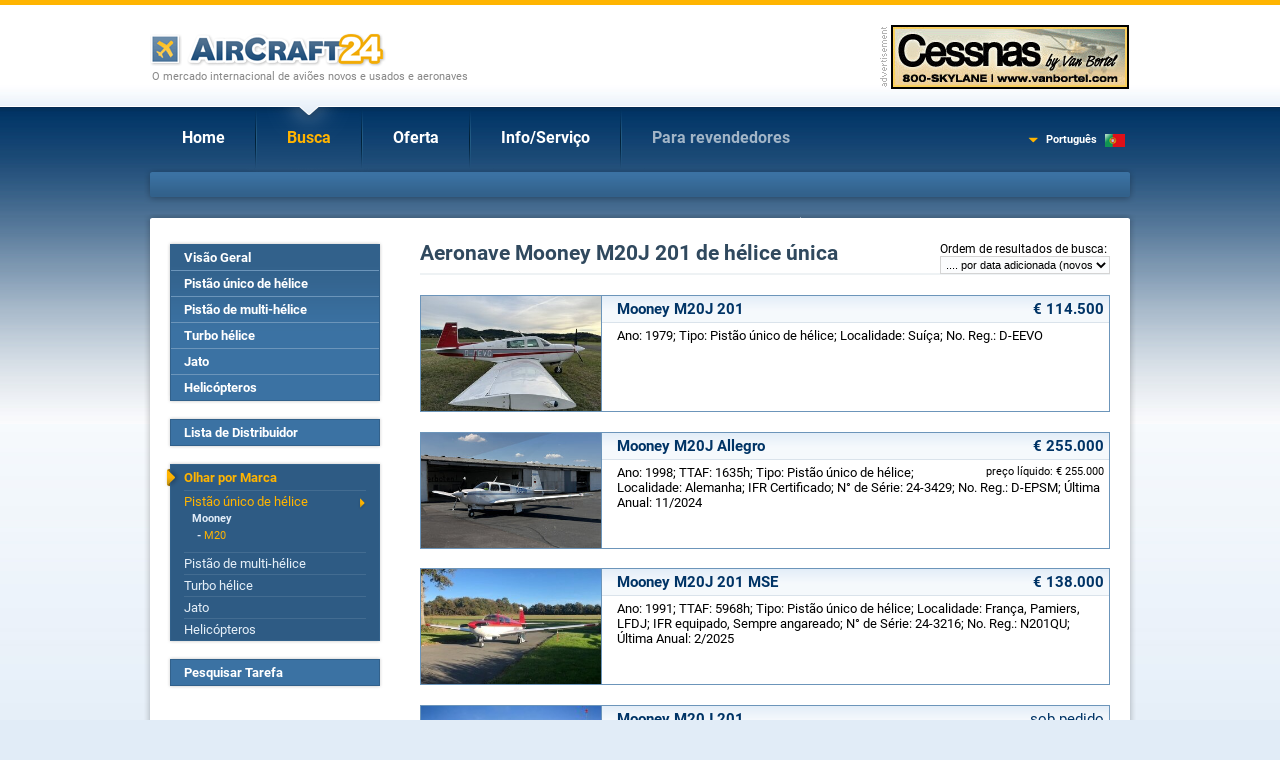

--- FILE ---
content_type: text/html; charset=iso-8859-1
request_url: https://pt-pt.aircraft24.com/singleprop/mooney/m20j-201--xm569.htm
body_size: 4815
content:
<!DOCTYPE html PUBLIC "-//W3C//DTD XHTML 1.0 Transitional//EN"
   "http://www.w3.org/TR/xhtml1/DTD/xhtml1-transitional.dtd">
<html xmlns="http://www.w3.org/1999/xhtml" lang="pt" xml:lang="pt">
<head>
<meta http-equiv="Content-Type" content="text/html; charset=iso-8859-1">

<title>Aeronave Mooney M20J 201 de hélice única - AirCraft24.com</title>

<property="og:title" content="Aeronave Mooney M20J 201 de hélice única - AirCraft24.com" /><meta name="keywords" content="Mooney, Mooney M20J 201, Pistão único de hélice, Mooney M20J Allegro, Mooney M20J 201 MSE, aeronave usada, avião, aviões, aviões, mercado, helicóptero, avião, helicóptero, Cessna, Mooney" />
<meta name="description" content="Aeronave Mooney M20J 201 de hélice única no mercado internacional de aviões usados" />
<link rel="canonical" href="http://pt-pt.aircraft24.com/singleprop/mooney/m20j-201--xm569.htm" />
<property="og:logo" content="https://pt-pt.aircraft24.com/images/logo/aircraft24.gif" />
<link rel="image_src" href="https://pt-pt.aircraft24.com/images/logo/aircraft24_facebook.png" />
<property="og:image" content="https://pt-pt.aircraft24.com/images/logo/aircraft24_facebook.png" />
<property="og:type" content="website" />
<property="og:image:secure_url" content="https://pt-pt.aircraft24.com/images/logo/aircraft24_facebook.png" />
<property="og:url" content="http://pt-pt.aircraft24.com/singleprop/mooney/m20j-201--xm569.htm" />
<meta http-equiv="content-type" content="text/html; charset=iso-8859-1" />
<meta name="viewport" content="width=device-width, initial-scale=1.0">

<meta name="audience" content="all" />
<meta name="robots" content="index, follow" />
<meta name="distribution" content="global" />
<meta name="language" content="pt" />
<meta http-equiv="content-language" content="pt" />
<link rel="shortcut icon" href="/favicon.ico" type="image/x-icon" />
<link rel="icon" href="/favicon.ico" type="image/ico" />
<link rel="apple-touch-icon" href="/images/logo/apple-touch-icon.png" />


<link rel="alternate" hreflang="zh-hans" href="https://cn.aircraft24.com/singleprop/mooney/m20j-201--xm569.htm" />
<link rel="alternate" hreflang="de" href="https://www.aircraft24.de/singleprop/mooney/m20j-201--xm569.htm" />
<link rel="alternate" hreflang="de-ch" href="https://www.aircraft24.ch/singleprop/mooney/m20j-201--xm569.htm" />
<link rel="alternate" hreflang="en" href="https://www.aircraft24.com/singleprop/mooney/m20j-201--xm569.htm" />
<link rel="alternate" hreflang="en-au" href="https://au.aircraft24.com/singleprop/mooney/m20j-201--xm569.htm" />
<link rel="alternate" hreflang="en-ca" href="https://en-ca.aircraft24.com/singleprop/mooney/m20j-201--xm569.htm" />
<link rel="alternate" hreflang="en" href="https://euro.aircraft24.com/singleprop/mooney/m20j-201--xm569.htm" />
<link rel="alternate" hreflang="en-gb" href="https://www.aircraft24.co.uk/singleprop/mooney/m20j-201--xm569.htm" />
<link rel="alternate" hreflang="en-ie" href="https://ie.aircraft24.com/singleprop/mooney/m20j-201--xm569.htm" />
<link rel="alternate" hreflang="en-za" href="https://en-za.aircraft24.com/singleprop/mooney/m20j-201--xm569.htm" />
<link rel="alternate" hreflang="es" href="https://www.aircraft24.es/singleprop/mooney/m20j-201--xm569.htm" />
<link rel="alternate" hreflang="fr" href="https://www.aircraft24.fr/singleprop/mooney/m20j-201--xm569.htm" />
<link rel="alternate" hreflang="fr-ca" href="https://fr-ca.aircraft24.com/singleprop/mooney/m20j-201--xm569.htm" />
<link rel="alternate" hreflang="fr-ch" href="https://fr-ch.aircraft24.com/singleprop/mooney/m20j-201--xm569.htm" />
<link rel="alternate" hreflang="it" href="https://www.aircraft24.it/singleprop/mooney/m20j-201--xm569.htm" />
<link rel="alternate" hreflang="it-ch" href="https://it-ch.aircraft24.com/singleprop/mooney/m20j-201--xm569.htm" />
<link rel="alternate" hreflang="nl" href="https://www.aircraft24.nl/singleprop/mooney/m20j-201--xm569.htm" />
<link rel="alternate" hreflang="pl" href="https://www.aircraft24.pl/singleprop/mooney/m20j-201--xm569.htm" />
<link rel="alternate" hreflang="pt" href="https://pt-pt.aircraft24.com/singleprop/mooney/m20j-201--xm569.htm" />
<link rel="alternate" hreflang="pt-br" href="https://pt.aircraft24.com/singleprop/mooney/m20j-201--xm569.htm" />
<link rel="alternate" hreflang="ru" href="https://ru.aircraft24.com/singleprop/mooney/m20j-201--xm569.htm" />
<link rel="alternate" hreflang="zh-hant" href="https://tw.aircraft24.com/singleprop/mooney/m20j-201--xm569.htm" />

<link rel="stylesheet" type="text/css" href="//static2.aircraft24.com/lib/styles.css?ver=2021-08-15" />


<script src="/lib/jquery-1.7.min.js"></script>




<script src="//static2.aircraft24.com/lib/jquery/fancybox/jquery.fancybox-1.3.4.pack.js" type="text/javascript" async></script>
<link rel="stylesheet" type="text/css" href="//static2.aircraft24.com/lib/jquery/fancybox/jquery.fancybox-1.3.4.css" />

<script src="//static2.aircraft24.com/lib/scripts.js?ver=2016-04-15" type="text/javascript" async></script>




<link rel="stylesheet" type="text/css" href="//static2.aircraft24.com/lib/jquery/select2.min.css" />
<script src="//static2.aircraft24.com/lib/jquery/select2.min.js" type="text/javascript"></script>






<!--[if lt IE 7]>
<style type="text/css" media="screen">
	body {behavior: url(/lib/csshover.htc);}
	.pngfix, #content-wrapper, #ac24content, #panel a.forward, div.sidebox a.forward, #panel-homeright li, .badge-home-sidebox img, input.search-button, .submit-button-end-png, #footer { behavior: url(/lib/iepngfix/iepngfix.htc); }
</style>
<script type="text/javascript" src="//static.aircraft24.com/lib/iepngfix/iepngfix_tilebg.js"></script>
<![endif]-->




<!-- Google tag (gtag.js) -->
<script async src="https://www.googletagmanager.com/gtag/js?id=AW-1028327649"></script>
<script>
  window.dataLayer = window.dataLayer || [];
  function gtag(){dataLayer.push(arguments);}
  gtag('js', new Date());

  gtag('config', 'AW-1028327649');


</script>


</head>
<body>
<a name="top" id="top"></a><!-- HEADER ====================================================================================================================================  -->
<div id="header">
		<a href="/"><img id="logo" src="/images/logo/aircraft24-logo-nocom.gif" width="305" height="35" border="0" alt="AirCraft24" /></a>
	<h4 id="claim">O mercado internacional de aviões novos e usados e aeronaves</h4>
	
	<div id="bannerbox"><img id="banner-disclaimer" border="0" src="/images/advertisement_en.gif" width="10" height="60" alt="" /><script language="JavaScript" type="text/javascript">
				<!--
				document.write('<a h'+'ref="/others/banner_'+'link.htm?extwin=1&amp;jumpid=140" rel="nofollow" target="_blank"><i'+'mg s'+'rc="/others/banner_stats.htm?js_showbanner=140&amp;extwin=1&amp;t=1768648788" class="banner bannertype_B" alt="Van Bortel Aircraft Inc." style="" border="0" /><\/a>');
				// -->
				</script></div>

	<div id="nav-container">
		<ul id="nav-main"><li class="first" ><span class="mmspan"><a class="first" href="/index.htm">Home</a></span></li>
<li class="current has-sub" ><span class="mmspan"><a class="current has-sub" href="/search/index.htm">Busca</a></span>
<ul>
<li><a href="/search/index.htm">Visão Geral</a></li>
<li><a href="/search/search-singleprop.htm">Pistão único de hélice</a></li>
<li><a href="/search/search-multiprop.htm">Pistão de multi-hélice</a></li>
<li><a href="/search/search-turboprop.htm">Turbo hélice</a></li>
<li><a href="/search/search-jet.htm">Jato</a></li>
<li><a href="/search/search-helicopter.htm">Helicópteros</a></li>
<li><a href="/search/dealerlist.htm">Lista de Distribuidor</a></li>
<li><a href="/search/browse.htm">Olhar por Marca</a></li>
<li><a href="/search/searchtask.htm">Pesquisar Tarefa</a></li>
</ul>
</li>
<li class="has-sub" ><span class="mmspan"><a class="has-sub" href="/offer/index.htm">Oferta</a></span>
<ul>
<li><a href="/offer/index.htm">Visão Geral</a></li>
<li><a href="/offer/index.htm?AD_ADTYPE_ID=P">Pistão único de hélice</a></li>
<li><a href="/offer/index.htm?AD_ADTYPE_ID=M">Pistão de multi-hélice</a></li>
<li><a href="/offer/index.htm?AD_ADTYPE_ID=T">Turbo hélice</a></li>
<li><a href="/offer/index.htm?AD_ADTYPE_ID=J">Jato</a></li>
<li><a href="/offer/index.htm?AD_ADTYPE_ID=H">Helicópteros</a></li>
<li><a href="/offer/modify.htm">Modificar/Deletar Anúncio</a></li>
</ul>
</li>
<li class="has-sub" ><span class="mmspan"><a class="has-sub" href="/info/index.htm">Info/Serviço</a></span>
<ul>
<li><a href="/info/helpfaq.htm">Ajuda/PMF</a></li>
<li><a href="/info/currencyconverter.htm">Conversor de Moeda</a></li>
<li><a href="/info/safebuying.htm">Safe buying</a></li>
<li><a href="/info/tools_ac24url.htm">AirCraft24URL</a></li>
<li><a href="/info/linktous.htm">Link conosco</a></li>
<li><a href="/info/newcontactus.htm">Contate-nos</a></li>
<li><a href="/info/termsconditions.htm">Termos e Condições</a></li>
</ul>
</li>
<li class="has-sub"  id="fordealers"><span class="mmspan"><a class="has-sub" href="/dealerinfo/index.htm">Para revendedores</a></span>
<ul>
<li><a href="/dealerinfo/index.htm">Nossa oferta para distribuidores</a></li>
<li><a href="/dealerinfo/pricelist.htm">Price list</a></li>
<li><a href="/dealerinfo/register.htm">Registre-se</a></li>
<li><a href="/dealerinfo/login.htm">Login do Revendedor</a></li>
</ul>
</li>
</ul>		
		<div id="current-language" onmouseover="showHideLanguageDiv(true)" onmouseout="showHideLanguageDiv(false)">
			<div class="current-language-link" style="background-image: url(//static2.aircraft24.com/images/flaggen/klein/pt.gif);">Portugu&ecirc;s</div>
			<div id="select-language">
				<span style="display: block; padding: 0 0 7px 9px;">Choose your language:</span>
										<a id="chlanglink_EN" href="//www.aircraft24.com/singleprop/mooney/m20j-201--xm569.htm" class="select-language-link" style="background-position:10px -94px;" >English (US)</a>
												<a id="chlanglink_ENGB" href="//www.aircraft24.co.uk/singleprop/mooney/m20j-201--xm569.htm" class="select-language-link" style="background-position:10px -134px;" >English (UK)</a>
												<a id="chlanglink_ENEU" href="//euro.aircraft24.com/singleprop/mooney/m20j-201--xm569.htm" class="select-language-link" style="background-position:10px -454px;" >English (&euro;)</a>
												<a id="chlanglink_DE" href="//www.aircraft24.de/singleprop/mooney/m20j-201--xm569.htm" class="select-language-link" style="background-position:10px -54px;" >Deutsch</a>
												<a id="chlanglink_NL" href="//www.aircraft24.nl/singleprop/mooney/m20j-201--xm569.htm" class="select-language-link" style="background-position:10px -314px;" >Nederlands</a>
												<a id="chlanglink_DECH" href="//www.aircraft24.ch/singleprop/mooney/m20j-201--xm569.htm" class="select-language-link" style="background-position:10px -74px;" >Schweiz (DE)</a>
												<a id="chlanglink_ES" href="//www.aircraft24.es/singleprop/mooney/m20j-201--xm569.htm" class="select-language-link" style="background-position:10px -194px;" >Espa&#241;ol</a>
												<a id="chlanglink_FR" href="//www.aircraft24.fr/singleprop/mooney/m20j-201--xm569.htm" class="select-language-link" style="background-position:10px -214px;" >Fran&#231;ais</a>
												<a id="chlanglink_IT" href="//www.aircraft24.it/singleprop/mooney/m20j-201--xm569.htm" class="select-language-link" style="background-position:10px -274px;" >Italiano</a>
												<a id="chlanglink_PTBR" href="//pt.aircraft24.com/singleprop/mooney/m20j-201--xm569.htm" class="select-language-link" style="background-position:10px -494px;" >Portugu&ecirc;s (Brasil)</a>
												<a id="chlanglink_RU" href="//ru.aircraft24.com/singleprop/mooney/m20j-201--xm569.htm" class="select-language-link" style="background-position:10px -374px;"  title="Russian"><img src="//static2.aircraft24.com/images/flaggen/text/ru.gif" width="100" height="12" border="0" alt="Russian" /></a>
												<a id="chlanglink_PL" href="//www.aircraft24.pl/singleprop/mooney/m20j-201--xm569.htm" class="select-language-link" style="background-position:10px -334px;" >Polska</a>
												<a id="chlanglink_TW" href="//tw.aircraft24.com/singleprop/mooney/m20j-201--xm569.htm" class="select-language-link" style="background-position:10px -434px;"  title="Chinese (traditional)"><img src="//static2.aircraft24.com/images/flaggen/text/tw.gif" width="100" height="12" border="0" alt="Chinese (traditional)" /></a>
												<a id="chlanglink_CN" href="//cn.aircraft24.com/singleprop/mooney/m20j-201--xm569.htm" class="select-language-link" style="background-position:10px -14px;"  title="Chinese (simplified)"><img src="//static2.aircraft24.com/images/flaggen/text/cn.gif" width="100" height="12" border="0" alt="Chinese (simplified)" /></a>
											<a href="/others/languageselection.htm" class="select-language-link" style="background:none;">more languages...</a>
					<script type="text/javascript">jQuery(function($) {
$("#chlanglink_EN").attr("href", "/others/language-changer.htm?jumplang=EN&path=%2Fsingleprop%2Fmooney%2Fm20j-201--xm569.htm")
$("#chlanglink_ENGB").attr("href", "/others/language-changer.htm?jumplang=ENGB&path=%2Fsingleprop%2Fmooney%2Fm20j-201--xm569.htm")
$("#chlanglink_ENEU").attr("href", "/others/language-changer.htm?jumplang=ENEU&path=%2Fsingleprop%2Fmooney%2Fm20j-201--xm569.htm")
$("#chlanglink_DE").attr("href", "/others/language-changer.htm?jumplang=DE&path=%2Fsingleprop%2Fmooney%2Fm20j-201--xm569.htm")
$("#chlanglink_NL").attr("href", "/others/language-changer.htm?jumplang=NL&path=%2Fsingleprop%2Fmooney%2Fm20j-201--xm569.htm")
$("#chlanglink_DECH").attr("href", "/others/language-changer.htm?jumplang=DECH&path=%2Fsingleprop%2Fmooney%2Fm20j-201--xm569.htm")
$("#chlanglink_ES").attr("href", "/others/language-changer.htm?jumplang=ES&path=%2Fsingleprop%2Fmooney%2Fm20j-201--xm569.htm")
$("#chlanglink_FR").attr("href", "/others/language-changer.htm?jumplang=FR&path=%2Fsingleprop%2Fmooney%2Fm20j-201--xm569.htm")
$("#chlanglink_IT").attr("href", "/others/language-changer.htm?jumplang=IT&path=%2Fsingleprop%2Fmooney%2Fm20j-201--xm569.htm")
$("#chlanglink_PTBR").attr("href", "/others/language-changer.htm?jumplang=PTBR&path=%2Fsingleprop%2Fmooney%2Fm20j-201--xm569.htm")
$("#chlanglink_RU").attr("href", "/others/language-changer.htm?jumplang=RU&path=%2Fsingleprop%2Fmooney%2Fm20j-201--xm569.htm")
$("#chlanglink_PL").attr("href", "/others/language-changer.htm?jumplang=PL&path=%2Fsingleprop%2Fmooney%2Fm20j-201--xm569.htm")
$("#chlanglink_TW").attr("href", "/others/language-changer.htm?jumplang=TW&path=%2Fsingleprop%2Fmooney%2Fm20j-201--xm569.htm")
$("#chlanglink_CN").attr("href", "/others/language-changer.htm?jumplang=CN&path=%2Fsingleprop%2Fmooney%2Fm20j-201--xm569.htm")});</script>			</div> <!-- #select-language -->
		</div> <!-- #current-language -->
	
	</div> <!-- #nav-container -->
	
</div> <!-- #header -->


<!-- PANEL QUICKSEARCH =====================================================================================================================================  -->

<div id="panel" style="height: 25px; background-image: url(//static2.aircraft24.com/images/layout/panel-small.gif);"></div> <!-- #panel -->

<!-- CONTENT ===================================================================================================================================  -->

<div id="content-wrapper">
<div id="ac24content">
	<table id="content-table" cellpadding="0" cellspacing="0" border="0">
		<tr>
			<td id="content-table-col-left"><div id="nav-sub-container"><ul id="nav-sub">
<li><a href="/search/index.htm">Visão Geral</a></li>

<li><a href="/search/search-singleprop.htm">Pistão único de hélice</a></li>

<li><a href="/search/search-multiprop.htm">Pistão de multi-hélice</a></li>

<li><a href="/search/search-turboprop.htm">Turbo hélice</a></li>

<li><a href="/search/search-jet.htm">Jato</a></li>

<li><a href="/search/search-helicopter.htm">Helicópteros</a></li>

<li class="spacer">&nbsp;</li>

<li><a href="/search/dealerlist.htm">Lista de Distribuidor</a></li>

<li class="spacer">&nbsp;</li>

<li class="current"><a href="/search/browse.htm">Olhar por Marca</a><ul>
<li class="current"><a href="/singleprop/index.htm">Pistão único de hélice</a><div class="leftcolreplace_l3"><div class="leftcolmodelhead"><a href="/singleprop/mooney/index.htm">Mooney</a></div><ul class="smalltext"><li class="active">- <a href="/singleprop/mooney/m20--xm10267.htm">M20</a></li>
</ul></div></li>

<li><a href="/multiprop/index.htm">Pistão de multi-hélice</a></li>

<li><a href="/turboprop/index.htm">Turbo hélice</a></li>

<li><a href="/jet/index.htm">Jato</a></li>

<li><a href="/helicopter/index.htm">Helicópteros</a></li>
</ul></li>

<li class="spacer">&nbsp;</li>

<li class="last"><a href="/search/searchtask.htm">Pesquisar Tarefa</a></li>
</ul> <!-- #nav-sub --></div> <!-- #nav-sub-container --><!--LEFTCOLREPLACE--></td> <!-- #content-table-col-left -->			<td id="content-table-col-mid"><script type="text/javascript" charset="utf-8">
    $(function(){
        $(".listing a").click(function(event){
	    event.preventDefault();
            detailsUrl($(this).attr("href"),"fbacklink=m20j-201--xm569.htm");
        });

        
    });
</script>
<script type="text/javascript"> 
/* <![CDATA[ */
document.write('<div id="browse_sortbox"><f'+'orm style="margin:0;padding:0;" name="browsesort" id="browsesort" method="get" action="/singleprop/mooney/m20j-201--xm569.htm"><label  id="labelfor_SEARCH_ORDERBY" for="SEARCH_ORDERBY">Ordem de resultados de busca</label>:<br /><select  style="width:170px;font-size:11px;" onchange="document.forms.browsesort.submit();"  size="1" name="SEARCH_ORDERBY" id="SEARCH_ORDERBY">  <!--FIRSTOPTION--><option value="AD_PRICEEUR">...por preço</option>  <option value="AD_SEARCHSTRING">...marca/modelo</option>  <option value="AD_DATECREATED" selected="selected">.... por data adicionada (novos primeiro)</option>  <option value="AD_YEARBUILT">... por ano construido</option>  </select></form></div>');
/* ]]> */
</script>
<h1>Aeronave Mooney M20J 201 de hélice única</h1><a class="ad_listrow" href="m20j-201--xi144455.htm"><div class="ad_listpic" style="background-image:url(//static.aircraft24.com/images/aircraftpics/55/pic_144455_1_med.jpg);background-size:cover;background-position:center center;"></div><div class="ad_listtext"><div class="ad_listtitle">Mooney M20J 201<span class="ad_listprice" style="">&euro; 114.500</span></div><div class="ad_listdetails"><div class="ad_listpriceadditions"></div>Ano: 1979; Tipo: Pistão único de hélice; Localidade: Suíça; No. Reg.: D-EEVO</div></div><div class="clearer"></div></a><a class="ad_listrow" href="m20j-allegro--xi144185.htm"><div class="ad_listpic" style="background-image:url(//static.aircraft24.com/images/aircraftpics/85/pic_144185_1_med.jpg);background-size:cover;background-position:center center;"></div><div class="ad_listtext"><div class="ad_listtitle">Mooney M20J Allegro<span class="ad_listprice" style="">&euro; 255.000</span></div><div class="ad_listdetails"><div class="ad_listpriceadditions">preço líquido: &euro; 255.000</div>Ano: 1998; TTAF: 1635h; Tipo: Pistão único de hélice; Localidade: Alemanha; IFR Certificado; N° de Série: 24-3429; No. Reg.: D-EPSM; Última  Anual: 11/2024</div></div><div class="clearer"></div></a><a class="ad_listrow" href="m20j-201-mse--xi143586.htm"><div class="ad_listpic" style="background-image:url(//static.aircraft24.com/images/aircraftpics/86/pic_143586_1_med.jpg);background-size:cover;background-position:center center;"></div><div class="ad_listtext"><div class="ad_listtitle">Mooney M20J 201 MSE<span class="ad_listprice" style="">&euro; 138.000</span></div><div class="ad_listdetails"><div class="ad_listpriceadditions"></div>Ano: 1991; TTAF: 5968h; Tipo: Pistão único de hélice; Localidade: França, Pamiers, LFDJ; IFR equipado, Sempre angareado; N° de Série: 24-3216; No. Reg.: N201QU; Última  Anual: 2/2025</div></div><div class="clearer"></div></a><a class="ad_listrow" href="m20j-201--xi143480.htm"><div class="ad_listpic" style="background-image:url(//static.aircraft24.com/images/aircraftpics/80/pic_143480_1_med.jpg);background-size:cover;background-position:center center;"></div><div class="ad_listtext"><div class="ad_listtitle">Mooney M20J 201<span class="ad_listprice" style=" font-weight:normal;">sob pedido</span></div><div class="ad_listdetails"><div class="ad_listpriceadditions"></div>Ano: 1977; TTAF: 1780h; Tipo: Pistão único de hélice; Localidade: Polónia, Wroclaw, EPWS; Sempre angareado; N° de Série: 24-0086; No. Reg.: D-ECSA; Última  Anual: 3/2025</div></div><div class="clearer"></div></a><a class="ad_listrow" href="m20j-201--xi143300.htm"><div class="ad_listpic" style="background-image:url(//static.aircraft24.com/images/aircraftpics/00/pic_143300_1_med.jpg);background-size:cover;background-position:center center;"></div><div class="ad_listtext"><div class="ad_listtitle">Mooney M20J 201<span class="ad_listprice" style="">&euro; 85.000</span></div><div class="ad_listdetails"><div class="ad_listpriceadditions"></div>Ano: 1977; TTAF: 4780h; Tipo: Pistão único de hélice; Localidade: Polónia; N° de Série: 24-0345; No. Reg.: SP-WKX (EASA-Poland)</div></div><div class="clearer"></div></a><a class="ad_listrow" href="m20j-201--xi143118.htm"><div class="ad_listpic" style="background-image:url(//static.aircraft24.com/images/aircraftpics/18/pic_143118_1_med.jpg);background-size:cover;background-position:center center;"></div><div class="ad_listtext"><div class="ad_listtitle">Mooney M20J 201<span class="ad_listprice" style="">&euro; 110.000</span></div><div class="ad_listdetails"><div class="ad_listpriceadditions">preço líquido: &euro; 110.000</div>Ano: 1989; TTAF: 2668h; Tipo: Pistão único de hélice; Localidade: Alemanha; Sempre angareado; N° de Série: 24-3112; No. Reg.: D-EJSE; Última  Anual: 9/2025</div></div><div class="clearer"></div></a><div class="hrlike"></div><table cellpadding="0" cellspacing="0" border="0" class="pagelinks"><tr><td><a href="../index.htm" class="backtolist">voltar para seleção de marca</a>
</td><td>&nbsp;&nbsp;&nbsp;</td></tr></table></td> <!-- #content-table-col-mid --></tr></table> <!-- #content-table --></div> <!-- #ac24content --></div> <!-- #content-wrapper --><!-- FOOTER ====================================================================================================================================  -->
<div id="footer">
	<ul id="footer-links">

	<li class="first"><a href="/index.htm">Home</a></li>

		<li><a href="/search/index.htm">Busca</a></li>
		<li><a href="/offer/index.htm">Oferta</a></li>
		<li><a href="/info/index.htm">Info/Serviço</a></li>
		<li><a href="/dealerinfo/index.htm">Para revendedores</a></li>
		<li><a href="/others/sitemap.htm">Sitemap</a></li>
	</ul>
	<p>As ofertas são sujeitas a venda prévia, correcções de erros, ou a remoção do mercado.<br />&copy; <a href="/">AirCraft24.com</a> | Envie perguntas e comentários para <a href="/info/newcontactus.htm">&#105;&#110;&#102;&#111;&#64;&#97;&#105;&#114;&#99;&#114;&#97;&#102;&#116;&#50;&#52;&#46;&#99;&#111;&#109;</a></p>
</div> <!-- #footer -->


</body>
</html>